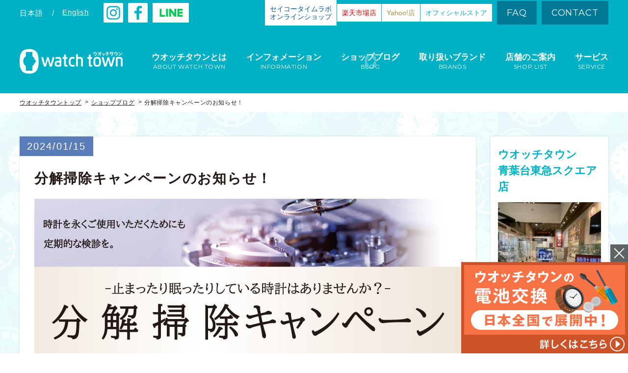

--- FILE ---
content_type: text/html; charset=UTF-8
request_url: https://www.watchtown.jp/blog/37938
body_size: 49171
content:
<!doctype html>
<html lang="ja" class="no-js">
<head prefix="og: http://ogp.me/ns# article: http://ogp.me/ns/article#">


<!-- Global site tag (gtag.js) - Google Analytics -->
<script async src="https://www.googletagmanager.com/gtag/js?id=UA-113463605-2"></script>
<script>
  window.dataLayer = window.dataLayer || [];
  function gtag(){dataLayer.push(arguments);}
  gtag('js', new Date());

  gtag('config', 'UA-113463605-2');
</script>

<!-- Google Tag Manager -->
<script>(function(w,d,s,l,i){w[l]=w[l]||[];w[l].push({'gtm.start':
new Date().getTime(),event:'gtm.js'});var f=d.getElementsByTagName(s)[0],
j=d.createElement(s),dl=l!='dataLayer'?'&l='+l:'';j.async=true;j.src=
'https://www.googletagmanager.com/gtm.js?id='+i+dl;f.parentNode.insertBefore(j,f);
})(window,document,'script','dataLayer','GTM-PMDF9HX');</script>
<!-- End Google Tag Manager -->

<script async src="https://s.yimg.jp/images/listing/tool/cv/ytag.js"></script>
<script>
window.yjDataLayer = window.yjDataLayer || [];
function ytag() { yjDataLayer.push(arguments); }
ytag({
  "type":"yjad_retargeting",
  "config":{
    "yahoo_retargeting_id": "KCA15KKHV1",
    "yahoo_retargeting_label": "",
    "yahoo_retargeting_page_type": "",
    "yahoo_retargeting_items":[
      {item_id: '', category_id: '', price: '', quantity: ''}
    ]
  }
});
</script>

	<meta http-equiv="X-UA-Compatible" content="IE=edge">
	<meta name="viewport" id="viewport" content="width=device-width,user-scalable=0">
	<meta name="format-detection" content="telephone=no">
	<meta charset="UTF-8">


	<meta name="description" content="分解掃除キャンペーンが1/9(火)から始まりました。&nbsp;2/29(木)までの期間中、33,000円(税込)以上の分解掃除が2,200円(税込)引き&nbsp;お持ちの時計のメンテナンスを考えている方はぜひご利用ください。&nbsp;※修理にはお目安で1ヶ月">
	<meta name="keywords" content="watchtown,ウオッチタウン,腕時計,時計修理,電池交換,販売,blog,ブログ,時計屋さんのニュース,修理">
	
	<meta property="og:title" content="分解掃除キャンペーンのお知らせ！｜青葉台東急スクエア店｜ウオッチタウン">
	<meta property="og:type" content="article">
	<meta property="og:description" content="分解掃除キャンペーンが1/9(火)から始まりました。&nbsp;2/29(木)までの期間中、33,000円(税込)以上の分解掃除が2,200円(税込)引き&nbsp;お持ちの時計のメンテナンスを考えている方はぜひご利用ください。&nbsp;※修理にはお目安で1ヶ月">
	<meta property="og:url" content="https://www.watchtown.jp/blog/37938">
	<meta property="og:image" content="https://www.watchtown.jp/wwchp/wp-content/uploads/2023/12/712aae9debde85be0545a534ad5776df-600x315.jpg">

	<meta name="twitter:card" content="summary_large_image">
	<!-- <meta name="twitter:creator" content="@user"> -->
	<meta name="twitter:image:src" content="https://www.watchtown.jp/wwchp/wp-content/uploads/2023/12/712aae9debde85be0545a534ad5776df-600x315.jpg">
	<meta name="twitter:domain" content="https://www.watchtown.jp">

	<link href="//fonts.googleapis.com/css?family=Montserrat" rel="stylesheet"> 
	<link rel="shortcut icon" href="https://www.watchtown.jp/wwchp/wp-content/themes/watchtown_B/_assets/images/favicon.ico">
	<link rel="apple-touch-icon" href="https://www.watchtown.jp/wwchp/wp-content/themes/watchtown_B/_assets/images/apple-touch-icon.png">

<!-- wp_head -->
<title>分解掃除キャンペーンのお知らせ！｜青葉台東急スクエア店｜ウオッチタウン</title>
<meta name='robots' content='max-image-preview:large' />
<link rel="alternate" type="application/rss+xml" title="watch town（ウオッチタウン）｜ 腕時計の修理・販売店 &raquo; フィード" href="https://www.watchtown.jp/feed" />
<link rel='stylesheet' id='wp-block-library-css' href='https://www.watchtown.jp/wwchp/wp-includes/css/dist/block-library/style.min.css?ver=6.5.7' type='text/css' media='all' />
<style id='classic-theme-styles-inline-css' type='text/css'>
/*! This file is auto-generated */
.wp-block-button__link{color:#fff;background-color:#32373c;border-radius:9999px;box-shadow:none;text-decoration:none;padding:calc(.667em + 2px) calc(1.333em + 2px);font-size:1.125em}.wp-block-file__button{background:#32373c;color:#fff;text-decoration:none}
</style>
<style id='global-styles-inline-css' type='text/css'>
body{--wp--preset--color--black: #000000;--wp--preset--color--cyan-bluish-gray: #abb8c3;--wp--preset--color--white: #ffffff;--wp--preset--color--pale-pink: #f78da7;--wp--preset--color--vivid-red: #cf2e2e;--wp--preset--color--luminous-vivid-orange: #ff6900;--wp--preset--color--luminous-vivid-amber: #fcb900;--wp--preset--color--light-green-cyan: #7bdcb5;--wp--preset--color--vivid-green-cyan: #00d084;--wp--preset--color--pale-cyan-blue: #8ed1fc;--wp--preset--color--vivid-cyan-blue: #0693e3;--wp--preset--color--vivid-purple: #9b51e0;--wp--preset--gradient--vivid-cyan-blue-to-vivid-purple: linear-gradient(135deg,rgba(6,147,227,1) 0%,rgb(155,81,224) 100%);--wp--preset--gradient--light-green-cyan-to-vivid-green-cyan: linear-gradient(135deg,rgb(122,220,180) 0%,rgb(0,208,130) 100%);--wp--preset--gradient--luminous-vivid-amber-to-luminous-vivid-orange: linear-gradient(135deg,rgba(252,185,0,1) 0%,rgba(255,105,0,1) 100%);--wp--preset--gradient--luminous-vivid-orange-to-vivid-red: linear-gradient(135deg,rgba(255,105,0,1) 0%,rgb(207,46,46) 100%);--wp--preset--gradient--very-light-gray-to-cyan-bluish-gray: linear-gradient(135deg,rgb(238,238,238) 0%,rgb(169,184,195) 100%);--wp--preset--gradient--cool-to-warm-spectrum: linear-gradient(135deg,rgb(74,234,220) 0%,rgb(151,120,209) 20%,rgb(207,42,186) 40%,rgb(238,44,130) 60%,rgb(251,105,98) 80%,rgb(254,248,76) 100%);--wp--preset--gradient--blush-light-purple: linear-gradient(135deg,rgb(255,206,236) 0%,rgb(152,150,240) 100%);--wp--preset--gradient--blush-bordeaux: linear-gradient(135deg,rgb(254,205,165) 0%,rgb(254,45,45) 50%,rgb(107,0,62) 100%);--wp--preset--gradient--luminous-dusk: linear-gradient(135deg,rgb(255,203,112) 0%,rgb(199,81,192) 50%,rgb(65,88,208) 100%);--wp--preset--gradient--pale-ocean: linear-gradient(135deg,rgb(255,245,203) 0%,rgb(182,227,212) 50%,rgb(51,167,181) 100%);--wp--preset--gradient--electric-grass: linear-gradient(135deg,rgb(202,248,128) 0%,rgb(113,206,126) 100%);--wp--preset--gradient--midnight: linear-gradient(135deg,rgb(2,3,129) 0%,rgb(40,116,252) 100%);--wp--preset--font-size--small: 13px;--wp--preset--font-size--medium: 20px;--wp--preset--font-size--large: 36px;--wp--preset--font-size--x-large: 42px;--wp--preset--spacing--20: 0.44rem;--wp--preset--spacing--30: 0.67rem;--wp--preset--spacing--40: 1rem;--wp--preset--spacing--50: 1.5rem;--wp--preset--spacing--60: 2.25rem;--wp--preset--spacing--70: 3.38rem;--wp--preset--spacing--80: 5.06rem;--wp--preset--shadow--natural: 6px 6px 9px rgba(0, 0, 0, 0.2);--wp--preset--shadow--deep: 12px 12px 50px rgba(0, 0, 0, 0.4);--wp--preset--shadow--sharp: 6px 6px 0px rgba(0, 0, 0, 0.2);--wp--preset--shadow--outlined: 6px 6px 0px -3px rgba(255, 255, 255, 1), 6px 6px rgba(0, 0, 0, 1);--wp--preset--shadow--crisp: 6px 6px 0px rgba(0, 0, 0, 1);}:where(.is-layout-flex){gap: 0.5em;}:where(.is-layout-grid){gap: 0.5em;}body .is-layout-flex{display: flex;}body .is-layout-flex{flex-wrap: wrap;align-items: center;}body .is-layout-flex > *{margin: 0;}body .is-layout-grid{display: grid;}body .is-layout-grid > *{margin: 0;}:where(.wp-block-columns.is-layout-flex){gap: 2em;}:where(.wp-block-columns.is-layout-grid){gap: 2em;}:where(.wp-block-post-template.is-layout-flex){gap: 1.25em;}:where(.wp-block-post-template.is-layout-grid){gap: 1.25em;}.has-black-color{color: var(--wp--preset--color--black) !important;}.has-cyan-bluish-gray-color{color: var(--wp--preset--color--cyan-bluish-gray) !important;}.has-white-color{color: var(--wp--preset--color--white) !important;}.has-pale-pink-color{color: var(--wp--preset--color--pale-pink) !important;}.has-vivid-red-color{color: var(--wp--preset--color--vivid-red) !important;}.has-luminous-vivid-orange-color{color: var(--wp--preset--color--luminous-vivid-orange) !important;}.has-luminous-vivid-amber-color{color: var(--wp--preset--color--luminous-vivid-amber) !important;}.has-light-green-cyan-color{color: var(--wp--preset--color--light-green-cyan) !important;}.has-vivid-green-cyan-color{color: var(--wp--preset--color--vivid-green-cyan) !important;}.has-pale-cyan-blue-color{color: var(--wp--preset--color--pale-cyan-blue) !important;}.has-vivid-cyan-blue-color{color: var(--wp--preset--color--vivid-cyan-blue) !important;}.has-vivid-purple-color{color: var(--wp--preset--color--vivid-purple) !important;}.has-black-background-color{background-color: var(--wp--preset--color--black) !important;}.has-cyan-bluish-gray-background-color{background-color: var(--wp--preset--color--cyan-bluish-gray) !important;}.has-white-background-color{background-color: var(--wp--preset--color--white) !important;}.has-pale-pink-background-color{background-color: var(--wp--preset--color--pale-pink) !important;}.has-vivid-red-background-color{background-color: var(--wp--preset--color--vivid-red) !important;}.has-luminous-vivid-orange-background-color{background-color: var(--wp--preset--color--luminous-vivid-orange) !important;}.has-luminous-vivid-amber-background-color{background-color: var(--wp--preset--color--luminous-vivid-amber) !important;}.has-light-green-cyan-background-color{background-color: var(--wp--preset--color--light-green-cyan) !important;}.has-vivid-green-cyan-background-color{background-color: var(--wp--preset--color--vivid-green-cyan) !important;}.has-pale-cyan-blue-background-color{background-color: var(--wp--preset--color--pale-cyan-blue) !important;}.has-vivid-cyan-blue-background-color{background-color: var(--wp--preset--color--vivid-cyan-blue) !important;}.has-vivid-purple-background-color{background-color: var(--wp--preset--color--vivid-purple) !important;}.has-black-border-color{border-color: var(--wp--preset--color--black) !important;}.has-cyan-bluish-gray-border-color{border-color: var(--wp--preset--color--cyan-bluish-gray) !important;}.has-white-border-color{border-color: var(--wp--preset--color--white) !important;}.has-pale-pink-border-color{border-color: var(--wp--preset--color--pale-pink) !important;}.has-vivid-red-border-color{border-color: var(--wp--preset--color--vivid-red) !important;}.has-luminous-vivid-orange-border-color{border-color: var(--wp--preset--color--luminous-vivid-orange) !important;}.has-luminous-vivid-amber-border-color{border-color: var(--wp--preset--color--luminous-vivid-amber) !important;}.has-light-green-cyan-border-color{border-color: var(--wp--preset--color--light-green-cyan) !important;}.has-vivid-green-cyan-border-color{border-color: var(--wp--preset--color--vivid-green-cyan) !important;}.has-pale-cyan-blue-border-color{border-color: var(--wp--preset--color--pale-cyan-blue) !important;}.has-vivid-cyan-blue-border-color{border-color: var(--wp--preset--color--vivid-cyan-blue) !important;}.has-vivid-purple-border-color{border-color: var(--wp--preset--color--vivid-purple) !important;}.has-vivid-cyan-blue-to-vivid-purple-gradient-background{background: var(--wp--preset--gradient--vivid-cyan-blue-to-vivid-purple) !important;}.has-light-green-cyan-to-vivid-green-cyan-gradient-background{background: var(--wp--preset--gradient--light-green-cyan-to-vivid-green-cyan) !important;}.has-luminous-vivid-amber-to-luminous-vivid-orange-gradient-background{background: var(--wp--preset--gradient--luminous-vivid-amber-to-luminous-vivid-orange) !important;}.has-luminous-vivid-orange-to-vivid-red-gradient-background{background: var(--wp--preset--gradient--luminous-vivid-orange-to-vivid-red) !important;}.has-very-light-gray-to-cyan-bluish-gray-gradient-background{background: var(--wp--preset--gradient--very-light-gray-to-cyan-bluish-gray) !important;}.has-cool-to-warm-spectrum-gradient-background{background: var(--wp--preset--gradient--cool-to-warm-spectrum) !important;}.has-blush-light-purple-gradient-background{background: var(--wp--preset--gradient--blush-light-purple) !important;}.has-blush-bordeaux-gradient-background{background: var(--wp--preset--gradient--blush-bordeaux) !important;}.has-luminous-dusk-gradient-background{background: var(--wp--preset--gradient--luminous-dusk) !important;}.has-pale-ocean-gradient-background{background: var(--wp--preset--gradient--pale-ocean) !important;}.has-electric-grass-gradient-background{background: var(--wp--preset--gradient--electric-grass) !important;}.has-midnight-gradient-background{background: var(--wp--preset--gradient--midnight) !important;}.has-small-font-size{font-size: var(--wp--preset--font-size--small) !important;}.has-medium-font-size{font-size: var(--wp--preset--font-size--medium) !important;}.has-large-font-size{font-size: var(--wp--preset--font-size--large) !important;}.has-x-large-font-size{font-size: var(--wp--preset--font-size--x-large) !important;}
.wp-block-navigation a:where(:not(.wp-element-button)){color: inherit;}
:where(.wp-block-post-template.is-layout-flex){gap: 1.25em;}:where(.wp-block-post-template.is-layout-grid){gap: 1.25em;}
:where(.wp-block-columns.is-layout-flex){gap: 2em;}:where(.wp-block-columns.is-layout-grid){gap: 2em;}
.wp-block-pullquote{font-size: 1.5em;line-height: 1.6;}
</style>
<link rel='stylesheet' id='My_Template-style-css' href='https://www.watchtown.jp/wwchp/wp-content/themes/watchtown_B/style.css?ver=6.5.7' type='text/css' media='all' />
<link rel='stylesheet' id='stylepage-css' href='https://www.watchtown.jp/wwchp/wp-content/themes/watchtown_B/_assets/css/stylepage.css?ver=1768647815' type='text/css' media='all' />
<link rel='stylesheet' id='anim-css' href='https://www.watchtown.jp/wwchp/wp-content/themes/watchtown_B/_assets/css/anim.css?ver=1768647815' type='text/css' media='all' />
<link rel='stylesheet' id='stylemedia-css' href='https://www.watchtown.jp/wwchp/wp-content/themes/watchtown_B/_assets/css/stylemedia.css?ver=1768647815' type='text/css' media='all' />
<script type="text/javascript" src="https://www.watchtown.jp/wwchp/wp-includes/js/jquery/jquery.min.js?ver=3.7.1" id="jquery-core-js"></script>
<script type="text/javascript" src="https://www.watchtown.jp/wwchp/wp-includes/js/jquery/jquery-migrate.min.js?ver=3.4.1" id="jquery-migrate-js"></script>
<script type="text/javascript" src="https://www.watchtown.jp/wwchp/wp-content/themes/watchtown_B/_assets/js/ofi.min.js?ver=3.2.3" id="ofi-js"></script>
<link rel="canonical" href="https://www.watchtown.jp/blog/37938" />
<link rel='shortlink' href='https://www.watchtown.jp/?p=37938' />
<link rel="icon" href="https://www.watchtown.jp/wwchp/wp-content/uploads/2022/04/cropped-7d104c4014294fc8e1e77afcb81ec065-32x32.jpg" sizes="32x32" />
<link rel="icon" href="https://www.watchtown.jp/wwchp/wp-content/uploads/2022/04/cropped-7d104c4014294fc8e1e77afcb81ec065-192x192.jpg" sizes="192x192" />
<link rel="apple-touch-icon" href="https://www.watchtown.jp/wwchp/wp-content/uploads/2022/04/cropped-7d104c4014294fc8e1e77afcb81ec065-180x180.jpg" />
<meta name="msapplication-TileImage" content="https://www.watchtown.jp/wwchp/wp-content/uploads/2022/04/cropped-7d104c4014294fc8e1e77afcb81ec065-270x270.jpg" />
<!-- /wp_head -->

	<!--[if lt IE 9]>
		<script src="https://oss.maxcdn.com/html5shiv/3.7.2/html5shiv.min.js"></script>
		<script src="https://cdn.jsdelivr.net/css3-mediaqueries/0.1/css3-mediaqueries.min.js"></script>
	<![endif]-->
</head>


<body class="blog-template-default single single-blog postid-37938 is-postName-blog term-%e6%99%82%e8%a8%88%e5%b1%8b%e3%81%95%e3%82%93%e3%81%ae%e3%83%8b%e3%83%a5%e3%83%bc%e3%82%b9 term-%e4%bf%ae%e7%90%86">

<!-- Google Tag Manager (noscript) -->
<noscript><iframe src="https://www.googletagmanager.com/ns.html?id=GTM-PMDF9HX"
height="0" width="0" style="display:none;visibility:hidden"></iframe></noscript>
<!-- End Google Tag Manager (noscript) -->

<script>
    if ( document.cookie.match(/watchtown_show_fixedBnr/g) ) {
      document.body.classList.add('-hiddenFixedBnr');
    }
</script>




<!-- //////////////////// HEADER START //////////////////// -->
<header class="siteHeader">


	<div class="headBlock1">
		<div class="blockInner w1200">
			<div class="head">
				<div class="head__00">
					<ul class="lang headItem cf">
						
		<li class="langItem ja">日本語</li>
		<li class="en"><a class="langItem tdu" href="https://www.watchtown.jp/shop?lang=en">English</a></li>
						</ul>
					<p class="headItem insta"><a target="_blank" href="https://www.instagram.com/watchtown_official/">
						<img src="https://www.watchtown.jp/wwchp/wp-content/themes/watchtown_B/_assets/images/shp_insta.png" alt="instagram">
					</a></p>
					<p class="headItem facebook"><a target="_blank" href="https://www.facebook.com/srmwatchtown/">
						<img src="https://www.watchtown.jp/wwchp/wp-content/themes/watchtown_B/_assets/images/shp_fb.png" alt="facebook">
					</a></p>
					<p class="headItem line"><a target="_blank" href="https://www.watchtown.jp/information/2120">
						<img src="https://www.watchtown.jp/wwchp/wp-content/themes/watchtown_B/_assets/images/shp_hdline.png" alt="line">
					</a></p>
				</div>
				<div class="head__01">
					<p class="head__link">
						<a
						  class="head__link-inner -color_1"
						  target="_blank"
						  rel="noopener"
						  href="https://shop.seiko-stl.co.jp/store/top.aspx?utm_source=stl&utm_campaign=othersite&utm_medium=watchtown&utm_content=header"
						>
							セイコータイムラボ<br>
							オンラインショップ
						</a>
					</p>
					<p class="head__link">
						<a
						  class="head__link-inner -color_2"
						  target="_blank"
						  rel="noopener"
						  href="https://www.rakuten.co.jp/watchtown2020/index.html"
						>
							楽天市場店
						</a>
					</p>
					<p class="head__link">
						<a
						  class="head__link-inner -color_3"
						  target="_blank"
						  rel="noopener"
						  href="https://paypaymall.yahoo.co.jp/store/watchtown/top/"
						>
							Yahoo!店
						</a>
					</p>
					<p class="head__link">
						<a
						  class="head__link-inner"
						  target="_blank"
						  rel="noopener"
						  href="https://store.watchtown.jp/"
						>
							オフィシャルストア
						</a>
					</p>
					<ul class="headItem nav cf">
						<li><a href="https://www.watchtown.jp/faq">FAQ</a></li>
						<li><a target="_blank" rel="noopener" href="/seiko-contact/">CONTACT</a></li>
					</ul>
				</div>
			</div><!-- head -->
			
			<div class="head__02">
				<h1 class="logo"><a href="https://www.watchtown.jp">
					<img class="pc_in" src="https://www.watchtown.jp/wwchp/wp-content/themes/watchtown_B/_assets/images/logo_h_horizontal.png" alt="watchtown ウオッチタウン">
					<img class="sp_in" src="https://www.watchtown.jp/wwchp/wp-content/themes/watchtown_B/_assets/images/_sp/logo_h.png" alt="watchtown ウオッチタウン">
				</a></h1>

				<nav class="gNav">
					<ul>
						<li><a class="menu-about" href="https://www.watchtown.jp/about">
							<span class="txtMain">ウオッチタウンとは</span>
							<span class="txtSub">ABOUT WATCH TOWN</span>
						</a></li>
						<li><a class="menu-information" href="https://www.watchtown.jp/information">
							<span class="txtMain">インフォメーション</span>
							<span class="txtSub">INFORMATION</span>
						</a></li>
						<li><a class="menu-blog" href="https://www.watchtown.jp/blog">
							<span class="txtMain">ショップブログ</span>
							<span class="txtSub">BLOG</span>
						</a></li>
						<li><a class="menu-brand" href="https://www.watchtown.jp/brand">
							<span class="txtMain">取り扱いブランド</span>
							<span class="txtSub">BRANDS</span>
						</a></li>
						<li><a class="menu-shop" href="https://www.watchtown.jp/shop">
							<span class="txtMain">店舗のご案内</span>
							<span class="txtSub">SHOP LIST</span>
						</a></li>
						<li><a class="menu-service" href="https://www.watchtown.jp/service">
							<span class="txtMain">サービス</span>
							<span class="txtSub">SERVICE</span>
						</a></li>
					</ul>
				</nav>
			</div><!-- /.head__02 -->

			<ul class="sp_head cf">
				<li class="headItem btnShop">
					<a
					  class="btn-spStoreMenu"
					  href="javascript:void(0);"
					  data-click="storeMenuOpen">
						<img
						  src="https://www.watchtown.jp/wwchp/wp-content/themes/watchtown_B/_assets/images/_sp/shp_shop1.v2.png"
						  alt="ストア"
						>
						<img
						  src="https://www.watchtown.jp/wwchp/wp-content/themes/watchtown_B/_assets/images/_sp/shp_btn_menu_cls.png"
						  alt=""
						><br>
						ストア
					</a>
				</li>
				<li class="headItem btnShop"><a href="https://www.watchtown.jp/shop">
					<img src="https://www.watchtown.jp/wwchp/wp-content/themes/watchtown_B/_assets/images/_sp/shp_shop.png" alt="店舗一覧"><br>
					店舗一覧
				</a></li>
				<li class="headItem btnMenu"><a class="js-click btn-spMenu" href="javascript:void(0);">
					<img src="https://www.watchtown.jp/wwchp/wp-content/themes/watchtown_B/_assets/images/_sp/shp_btn_menu_opn.png" alt="メニュー">
					<img src="https://www.watchtown.jp/wwchp/wp-content/themes/watchtown_B/_assets/images/_sp/shp_btn_menu_cls.png" alt="メニュー"><br>
					メニュー
				</a></li>
			</ul>

			<div class="spMenu"
			     data-action="storeMenuOpen">
				<div class="spMenuInner">
					<ul class="sp_gNav tac">
						<li class="-color_1">
							<a
							  target="_blank"
							  rel="noopener"
							  href="https://shop.seiko-stl.co.jp/store/top.aspx?utm_source=stl&utm_campaign=othersite&utm_medium=watchtown&utm_content=spheader"
							>
								<span class="txt">セイコータイムラボ オンラインショップ</span>
							</a>
						</li>
						<li class="-color_2">
							<a
							  target="_blank"
							  rel="noopener"
							  href="https://www.rakuten.co.jp/watchtown2020/index.html"
							>
								<span class="txt">楽天市場店</span>
							</a>
						</li>
						<li class="-color_3">
							<a
							  target="_blank"
							  rel="noopener"
							  href="https://paypaymall.yahoo.co.jp/store/watchtown/top/"
							>
								<span class="txt">Yahoo!店</span>
							</a>
						</li>
						<li class="-color_4">
							<a
							  target="_blank"
							  rel="noopener"
							  href="https://store.watchtown.jp/"
							>
								<span class="txt">オフィシャルストア</span>
							</a>
						</li>
					</ul>
				</div><!-- spMenuInner -->
			</div><!-- spMenu -->

			<div class="spMenu -global">
				<div class="spMenuInner">
					<ul class="sp_gNav">
						<li class="menu-about"><a href="https://www.watchtown.jp/about">
							<span class="txtMain">ABOUT WATCH TOWN</span>
							<span class="txtSub">ウオッチタウンとは</span>
						</a></li>
						<li class="menu-information"><a href="https://www.watchtown.jp/information">
							<span class="txtMain">INEORMATION</span>
							<span class="txtSub">インフォメーション</span>
						</a></li>
						<li class="menu-blog"><a href="https://www.watchtown.jp/blog">
							<span class="txtMain">BLOG</span>
							<span class="txtSub">ショップブログ</span>
						</a></li>
						<li class="menu-brand"><a href="https://www.watchtown.jp/brand">
							<span class="txtMain">BRANDS</span>
							<span class="txtSub">取り扱いブランド</span>
						</a></li>
						<li class="menu-shop"><a href="https://www.watchtown.jp/shop">
							<span class="txtMain">SHOP LIST</span>
							<span class="txtSub">店舗のご案内</span>
						</a></li>
						<li class="menu-service"><a href="https://www.watchtown.jp/service">
							<span class="txtMain">SERVICE</span>
							<span class="txtSub">サービス</span>
						</a></li>
					</ul>
					
					<ul class="bottomItem01 cf">
						<li><a href="https://www.watchtown.jp/faq">FAQ</a></li>
						<li><a target="_blank" rel="noopener" href="/seiko-contact/">CONTACT</a></li>
					</ul>
					
					<!-- <p class="bottomItem02 facebook"><a target="_blank" href="https://www.facebook.com/srmwatchtown/">
						<img src="https://www.watchtown.jp/wwchp/wp-content/themes/watchtown_B/_assets/images/shp_fb_lay.png" alt="facebook">
					</a></p> -->
					<p class="bottomItem02">
						<a target="_blank" href="https://www.instagram.com/watchtown_official/" class="instagram">
							<img src="https://www.watchtown.jp/wwchp/wp-content/themes/watchtown_B/_assets/images/_sp/shp_insta.png" alt="instagram">
						</a>
						<a target="_blank" href="https://www.facebook.com/srmwatchtown/" class="facebook">
							<img src="https://www.watchtown.jp/wwchp/wp-content/themes/watchtown_B/_assets/images/shp_fb_lay.png" alt="facebook">
						</a>
						<a target="_blank" href="https://www.watchtown.jp/information/2120" class="line">
							<img src="https://www.watchtown.jp/wwchp/wp-content/themes/watchtown_B/_assets/images/_sp/shp_sphdline.png" alt="line">
						</a>
					</p>
					
					<div class="bottomItem03">
						<ul class="langNav cf">
							
		<li class="langItem ja">日本語</li>
		<li class="en"><a class="langItem tdu" href="https://www.watchtown.jp/shop?lang=en">English</a></li>
							</ul>
					</div>
				</div><!-- spMenuInner -->
			</div><!-- spMenu -->
		</div><!-- blockInner -->
	</div><!-- headBlock1 -->


			<div class="headBlock2">
						<ol class="bread w1200 cf">
				<li><a class="tdu" href="https://www.watchtown.jp">ウオッチタウントップ</a></li>
				
					<li><a class="tdu" href="https://www.watchtown.jp/blog">ショップブログ</a></li>
					<li>分解掃除キャンペーンのお知らせ！</li>
							</ol>
		</div><!-- headBlock2 -->
	

</header>
<!-- //////////////////// HEADER END //////////////////// -->





<!-- //////////////////// CONTENT START //////////////////// -->
<div class="siteContents">



<main class="main">


	<div class="bg_clock1 blog_content">
		<div class="contentInner w1200 cf">
			<div class="mainBlock">
									<article class="articleArea">
						<header class="singleHeader">
							<time class="singleDate" datetime="2024-01-15">2024/01/15</time>							<h1 class="singleTtl">分解掃除キャンペーンのお知らせ！</h1>
															<p class="singleThumb">
									<img src="https://www.watchtown.jp/wwchp/wp-content/uploads/2023/12/712aae9debde85be0545a534ad5776df.jpg" alt="分解掃除キャンペーンのお知らせ！">
								</p>
													</header>

						<div class="postCont">
							<p style="text-align: center;"><span style="font-size: 14pt;">分解掃除キャンペーンが</span></p>
<p style="text-align: center;"><span style="font-size: 14pt;">1/9(火)から始まりました。</span></p>
<p>&nbsp;</p>
<p style="text-align: center;"><span style="font-size: 14pt;">2/29(木)までの期間中、</span></p>
<p style="text-align: center;"><span style="font-size: 14pt;">33,000円(税込)以上の</span></p>
<p style="text-align: center;"><span style="font-size: 14pt;">分解掃除が</span></p>
<p style="text-align: center;"><strong><span style="font-size: 18pt; color: #ff0000;"><span style="font-size: 24pt;">2,200</span>円</span></strong><span style="font-size: 18pt; color: #ff0000;">(税込)引き</span></p>
<p>&nbsp;</p>
<p style="text-align: center;"><span style="font-size: 14pt;">お持ちの時計のメンテナンスを</span></p>
<p style="text-align: center;"><span style="font-size: 14pt;">考えている方は</span></p>
<p style="text-align: center;"><span style="font-size: 14pt;">ぜひご利用ください。</span></p>
<p>&nbsp;</p>
<p style="text-align: center;"><span style="font-size: 14pt;">※修理にはお目安で</span></p>
<p style="text-align: center;"><span style="font-size: 14pt;">1ヶ月半ほどいただいております。</span></p>
<p style="text-align: center;"><span style="font-size: 14pt;">あらかじめご了承くださいませ。</span></p>
<p>&nbsp;</p>
<p>&nbsp;</p>
						</div>

						
		<div class="singleShopBnr">
			<div class="bnrHead cf">
				<div class="shopData">
					<h1 class="shopName">ウオッチタウン 青葉台東急スクエア店</h1>
					<p class="shopAdd">
						住所：〒227-8555
神奈川県横浜市青葉区青葉台2-1-1
青葉台東急スクエア South-1 本館 1F<br>
						営業時間：10:00～20:00<br />

					</p>
				</div><!-- shopData -->
			</div><!-- bnrHead -->
			<div class="bnrFoot cf">
				<a class="shopPhone op8" href="tel:045-985-8240">
					<span class="phoneTxt">お気軽にお問い合わせください</span>
					<span class="phoneNum"><span class="numHead">Tel</span><span class="numData">045-985-8240</span></span>
				</a>
				<ul class="shopNav cf">
					<li><a href="https://www.watchtown.jp/shop/1072">店舗詳細を見る</a></li>
					<li><a href="https://www.watchtown.jp/blog?shopi=50">店舗ブログトップへ</a></li>
				</ul>
			</div><!-- bnrFoot -->
		</div><!-- singleShopBnr -->
	
						<ul class="singleNav cf">

				<li class="prev">
					<a href="https://www.watchtown.jp/blog/37703" title="スクエアバーゲン開催中！">
						<span>前の記事</span>
					</a>
				</li>
			
				<li class="next">
					<a href="https://www.watchtown.jp/blog/38033" title="バンド交換，電池交換のお知らせ">
						<span>次の記事</span>
					</a>
				</li></ul>					</article>
							</div><!-- mainBlock -->

			<div class="sidebar">
			<div class="sideBlock1">
			<section class="sideBox1">
				<h1 class="sideTtl2">ウオッチタウン<br>青葉台東急スクエア店</h1>
								<div class="sideShopThumb">
					<img src="https://www.watchtown.jp/wwchp/wp-content/uploads/2018/02/IMG_4977-210x210.jpg" alt="青葉台東急スクエア店">
				</div>
				<p class="sideShopAdd">
神奈川県横浜市青葉区青葉台2-1-1</p>
				<p class="sideShopTime">10:00～20:00<br />
</p>
				<p class="sideShopPhone">045-985-8240</p>
				<ul class="sideShopNav">
					<li><a href="https://www.watchtown.jp/shop/1072">店舗詳細</a></li>
					<li><a href="https://www.watchtown.jp/blog?shopi=50">店舗ブログトップ</a></li>
				</ul>
			</section>
		</div>
		<div class="sideBlock2">
		<h1 class="sp_sideBlockTtl"><span>記事を検索</span></h1>
		<section class="sideBox1">
			<h1 class="sideTtl">SHOP LIST</h1>
			<ul class="sideShopList listPar sp-pop">
										<li class="listParItem">
							<a class="js-click btn-toggleItem" href="javascript:void(0);" class="listBtn">北海道</a>
							<ul class="listChild">
																	<li class="listChildItem"><a href="https://www.watchtown.jp/blog?shopi=5">
										札幌琴似店									</a></li>
																	<li class="listChildItem"><a href="https://www.watchtown.jp/blog?shopi=9">
										札幌麻生店									</a></li>
															</ul>
						</li><!-- listParItem -->
												<li class="listParItem">
							<a class="js-click btn-toggleItem" href="javascript:void(0);" class="listBtn">関東・東北</a>
							<ul class="listChild">
																	<li class="listChildItem"><a href="https://www.watchtown.jp/blog?shopi=71">
										時計倶楽部 北千住マルイ店									</a></li>
																	<li class="listChildItem"><a href="https://www.watchtown.jp/blog?shopi=83">
										TOKEI CLUB ららぽーと豊洲店									</a></li>
																	<li class="listChildItem"><a href="https://www.watchtown.jp/blog?shopi=79">
										新百合丘オーパ店									</a></li>
																	<li class="listChildItem"><a href="https://www.watchtown.jp/blog?shopi=69">
										海老名マルイ店									</a></li>
																	<li class="listChildItem"><a href="https://www.watchtown.jp/blog?shopi=72">
										時計倶楽部 西武東戸塚店									</a></li>
																	<li class="listChildItem"><a href="https://www.watchtown.jp/blog?shopi=50">
										青葉台東急スクエア店									</a></li>
																	<li class="listChildItem"><a href="https://www.watchtown.jp/blog?shopi=20">
										金沢八景店									</a></li>
																	<li class="listChildItem"><a href="https://www.watchtown.jp/blog?shopi=21">
										横須賀コースカ店									</a></li>
																	<li class="listChildItem"><a href="https://www.watchtown.jp/blog?shopi=84">
										TOKEI CLUB ららテラス川口店									</a></li>
																	<li class="listChildItem"><a href="https://www.watchtown.jp/blog?shopi=82">
										時計倶楽部 エミテラス所沢店									</a></li>
																	<li class="listChildItem"><a href="https://www.watchtown.jp/blog?shopi=48">
										浦和コルソ店									</a></li>
																	<li class="listChildItem"><a href="https://www.watchtown.jp/blog?shopi=65">
										西武所沢ショッピングセンター店									</a></li>
																	<li class="listChildItem"><a href="https://www.watchtown.jp/blog?shopi=64">
										ららぽーと新三郷店									</a></li>
																	<li class="listChildItem"><a href="https://www.watchtown.jp/blog?shopi=63">
										マルイファミリー志木店									</a></li>
																	<li class="listChildItem"><a href="https://www.watchtown.jp/blog?shopi=16">
										新浦安店									</a></li>
																	<li class="listChildItem"><a href="https://www.watchtown.jp/blog?shopi=15">
										ニッケコルトンプラザ店									</a></li>
																	<li class="listChildItem"><a href="https://www.watchtown.jp/blog?shopi=47">
										ユニモちはら台店									</a></li>
															</ul>
						</li><!-- listParItem -->
												<li class="listParItem">
							<a class="js-click btn-toggleItem" href="javascript:void(0);" class="listBtn">中部</a>
							<ul class="listChild">
																	<li class="listChildItem"><a href="https://www.watchtown.jp/blog?shopi=85">
										TOKEI CLUB ららぽーと沼津店									</a></li>
																	<li class="listChildItem"><a href="https://www.watchtown.jp/blog?shopi=42">
										サントムーン柿田川店									</a></li>
																	<li class="listChildItem"><a href="https://www.watchtown.jp/blog?shopi=53">
										プレ葉ウォーク浜北店									</a></li>
																	<li class="listChildItem"><a href="https://www.watchtown.jp/blog?shopi=73">
										時計倶楽部 ららぽーと愛知東郷店									</a></li>
																	<li class="listChildItem"><a href="https://www.watchtown.jp/blog?shopi=56">
										マーサ21店									</a></li>
															</ul>
						</li><!-- listParItem -->
												<li class="listParItem">
							<a class="js-click btn-toggleItem" href="javascript:void(0);" class="listBtn">近畿</a>
							<ul class="listChild">
																	<li class="listChildItem"><a href="https://www.watchtown.jp/blog?shopi=77">
										時計倶楽部 ららぽーと堺店									</a></li>
																	<li class="listChildItem"><a href="https://www.watchtown.jp/blog?shopi=43">
										TOKEI CLUB エキソアレ西神中央店									</a></li>
															</ul>
						</li><!-- listParItem -->
												<li class="listParItem">
							<a class="js-click btn-toggleItem" href="javascript:void(0);" class="listBtn">九州</a>
							<ul class="listChild">
																	<li class="listChildItem"><a href="https://www.watchtown.jp/blog?shopi=75">
										TOKEI CLUB ららぽーと福岡店									</a></li>
																	<li class="listChildItem"><a href="https://www.watchtown.jp/blog?shopi=29">
										笹丘店									</a></li>
																	<li class="listChildItem"><a href="https://www.watchtown.jp/blog?shopi=74">
										時計倶楽部アミュプラザくまもと店									</a></li>
															</ul>
						</li><!-- listParItem -->
									</ul>
		</section><!-- sideBox1 -->
		<section class="sideBox3">
			<h1 class="sideTtl">BRAND LIST</h1>
			<ul class="sideShopList listPar sp-pop">
									<li class="listParItem">
						<a class="js-click btn-toggleItem" href="javascript:void(0);" class="listBtn">SEIKO</a>
						<ul class="listChild">
															<li class="listChildItem"><a href="https://www.watchtown.jp/blog?shopb=グランドセイコー">
									グランドセイコー								</a></li>
															<li class="listChildItem"><a href="https://www.watchtown.jp/blog?shopb=アストロン">
									アストロン								</a></li>
															<li class="listChildItem"><a href="https://www.watchtown.jp/blog?shopb=プロスペックス">
									プロスペックス								</a></li>
															<li class="listChildItem"><a href="https://www.watchtown.jp/blog?shopb=プレザージュ">
									プレザージュ								</a></li>
															<li class="listChildItem"><a href="https://www.watchtown.jp/blog?shopb=ブライツ">
									ブライツ								</a></li>
															<li class="listChildItem"><a href="https://www.watchtown.jp/blog?shopb=ルキア">
									ルキア								</a></li>
															<li class="listChildItem"><a href="https://www.watchtown.jp/blog?shopb=ドルチェ&amp;エクセリーヌ">
									ドルチェ&amp;エクセリーヌ								</a></li>
															<li class="listChildItem"><a href="https://www.watchtown.jp/blog?shopb=セイコー 5スポーツ">
									セイコー 5スポーツ								</a></li>
															<li class="listChildItem"><a href="https://www.watchtown.jp/blog?shopb=セイコーセレクション">
									セイコーセレクション								</a></li>
															<li class="listChildItem"><a href="https://www.watchtown.jp/blog?shopb=ワイアード">
									ワイアード								</a></li>
															<li class="listChildItem"><a href="https://www.watchtown.jp/blog?shopb=ワイアード f">
									ワイアード f								</a></li>
															<li class="listChildItem"><a href="https://www.watchtown.jp/blog?shopb=リキ">
									リキ								</a></li>
															<li class="listChildItem"><a href="https://www.watchtown.jp/blog?shopb=アニエスベー">
									アニエスベー								</a></li>
													</ul>
					</li><!-- listParItem -->
									<li class="listParItem">
						<a class="js-click btn-toggleItem" href="javascript:void(0);" class="listBtn">CITIZEN</a>
						<ul class="listChild">
															<li class="listChildItem"><a href="https://www.watchtown.jp/blog?shopb=アテッサ">
									アテッサ								</a></li>
															<li class="listChildItem"><a href="https://www.watchtown.jp/blog?shopb=エクシード">
									エクシード								</a></li>
															<li class="listChildItem"><a href="https://www.watchtown.jp/blog?shopb=シチズンクロスシー">
									シチズンクロスシー								</a></li>
															<li class="listChildItem"><a href="https://www.watchtown.jp/blog?shopb=ウィッカ">
									ウィッカ								</a></li>
															<li class="listChildItem"><a href="https://www.watchtown.jp/blog?shopb=シチズンコレクション">
									シチズンコレクション								</a></li>
													</ul>
					</li><!-- listParItem -->
									<li class="listParItem">
						<a class="js-click btn-toggleItem" href="javascript:void(0);" class="listBtn">CASIO</a>
						<ul class="listChild">
															<li class="listChildItem"><a href="https://www.watchtown.jp/blog?shopb=G-SHOCK">
									G-SHOCK								</a></li>
															<li class="listChildItem"><a href="https://www.watchtown.jp/blog?shopb=BABY-G">
									BABY-G								</a></li>
															<li class="listChildItem"><a href="https://www.watchtown.jp/blog?shopb=オシアナス">
									オシアナス								</a></li>
															<li class="listChildItem"><a href="https://www.watchtown.jp/blog?shopb=エディフィス">
									エディフィス								</a></li>
															<li class="listChildItem"><a href="https://www.watchtown.jp/blog?shopb=プロトレック">
									プロトレック								</a></li>
													</ul>
					</li><!-- listParItem -->
									<li class="listParItem">
						<a class="js-click btn-toggleItem" href="javascript:void(0);" class="listBtn">その他</a>
						<ul class="listChild">
															<li class="listChildItem"><a href="https://www.watchtown.jp/blog?shopb=クリスチャンポール">
									クリスチャンポール								</a></li>
															<li class="listChildItem"><a href="https://www.watchtown.jp/blog?shopb=L LARSEN">
									L LARSEN								</a></li>
															<li class="listChildItem"><a href="https://www.watchtown.jp/blog?shopb=ヘンリーロンドン">
									ヘンリーロンドン								</a></li>
															<li class="listChildItem"><a href="https://www.watchtown.jp/blog?shopb=エンジェル・ハート">
									エンジェル・ハート								</a></li>
															<li class="listChildItem"><a href="https://www.watchtown.jp/blog?shopb=アイスウオッチ">
									アイスウオッチ								</a></li>
															<li class="listChildItem"><a href="https://www.watchtown.jp/blog?shopb=フォッシル">
									フォッシル								</a></li>
															<li class="listChildItem"><a href="https://www.watchtown.jp/blog?shopb=BERING">
									BERING								</a></li>
															<li class="listChildItem"><a href="https://www.watchtown.jp/blog?shopb=スカーゲン">
									スカーゲン								</a></li>
															<li class="listChildItem"><a href="https://www.watchtown.jp/blog?shopb=オリエントスター">
									オリエントスター								</a></li>
													</ul>
					</li><!-- listParItem -->
							</ul>
		</section><!-- sideBox3 -->
					<section class="sideBox2">
				<h1 class="sideTtl">CATEGORY</h1>
				<ul class="sideCatList sp-pop">
					<li><a href="https://www.watchtown.jp/blog?shopc=時計屋さんのニュース">時計屋さんのニュース（7010）</a></li><li><a href="https://www.watchtown.jp/blog?shopc=新商品">新商品（2611）</a></li><li><a href="https://www.watchtown.jp/blog?shopc=時計屋さんのおすすめ商品">時計屋さんのおすすめ商品（3544）</a></li><li><a href="https://www.watchtown.jp/blog?shopc=限定商品">限定商品（1405）</a></li><li><a href="https://www.watchtown.jp/blog?shopc=目覚まし時計">目覚まし時計（270）</a></li><li><a href="https://www.watchtown.jp/blog?shopc=掛け時計">掛け時計（239）</a></li><li><a href="https://www.watchtown.jp/blog?shopc=電池交換">電池交換（1477）</a></li><li><a href="https://www.watchtown.jp/blog?shopc=修理">修理（1670）</a></li><li><a href="https://www.watchtown.jp/blog?shopc=ギフト">ギフト（1752）</a></li><li><a href="https://www.watchtown.jp/blog?shopc=セール">セール（1949）</a></li>				</ul>
			</section><!-- sideBox2 -->
				<div class="sideBox3">
			<form class="searchSide" method="get" action="https://www.watchtown.jp/blog">
				<input class="iptTxt" type="text" name="s" value="" placeholder="フリーワードで検索">
				<input class="iptSbmt" type="submit" value="検索">
			</form>
		</div><!-- sideBox3 -->
	</div><!-- sideBlock2 -->
</div><!-- sidebar -->		</div><!-- contentInner -->
	</div><!-- blog_content -->

	<div class="btnBackArea">
		<p class="btnBack"><a href="https://www.watchtown.jp/blog"><span>ブログトップへ</span></a></p>
	</div>


</main>



</div><!-- site__contents -->
<!-- //////////////////// CONTENT END //////////////////// -->




<!-- //////////////////// FOOTER START //////////////////// -->
<footer class="siteFooter">


			<div class="footBlock1">
			<div class="blockInner w1200">
				<ul class="bnrArea cf">
					<li><a href="https://www.watchtown.jp/shop">
						<img class="pc_in" src="https://www.watchtown.jp/wwchp/wp-content/themes/watchtown_B/_assets/images/bnr4.jpg" alt="店舗をさがす 「ウオッチタウン・トケイクラブ」は全国に店舗を展開しています。">
						<img class="sp_in" src="https://www.watchtown.jp/wwchp/wp-content/themes/watchtown_B/_assets/images/_sp/bnr4.jpg" alt="店舗をさがす 「ウオッチタウン・トケイクラブ」は全国に店舗を展開しています。">
					</a></li>
					<li><a href="https://www.watchtown.jp/service">
						<img class="pc_in" src="https://www.watchtown.jp/wwchp/wp-content/themes/watchtown_B/_assets/images/bnr9.jpg" alt="電池交換・修理 当ショップでお買い上げ頂いた製品はもちろん、他店様でご購入されたものでも大丈夫。お気軽にお立ち寄りください。">
						<img class="sp_in" src="https://www.watchtown.jp/wwchp/wp-content/themes/watchtown_B/_assets/images/_sp/bnr9.jpg" alt="電池交換・修理 当ショップでお買い上げ頂いた製品はもちろん、他店様でご購入されたものでも大丈夫。お気軽にお立ち寄りください。">
					</a></li>
				</ul>
									<div class="faqNav">
						<h2 class="blockTtl">よくある質問</h2>
						<div class="blockNav">
							<ul class="cf">
								<li class="about-watch"><a href="https://www.watchtown.jp/faq#about-watch">ウオッチタウンについて</a></li>
								<li class="purchase"><a href="https://www.watchtown.jp/faq#purchase">ご購入について</a></li>
								<li class="watch-function"><a href="https://www.watchtown.jp/faq#watch-function">時計機能について</a></li>
								<li class="watch-repair"><a href="https://www.watchtown.jp/faq#watch-repair">不具合・故障について</a></li>
								<li class="battery"><a href="https://www.watchtown.jp/faq#battery">電池交換について</a></li>
								<li class="overhaul"><a href="https://www.watchtown.jp/faq#overhaul">オーバーホールについて</a></li>
								<li class="about-band"><a href="https://www.watchtown.jp/faq#about-band">バンドについて</a></li>
								<li class="about-warapping"><a href="https://www.watchtown.jp/faq#about-warapping">ラッピングについて</a></li>
							</ul>
						</div>
					</div><!-- faqBlock -->
							</div><!-- blockInner -->
		</div><!-- footBlock1 -->
	
	<div class="footBlock2">
		<div class="blockInner w1200">
			<a class="pageTop js-click btn-top" href="javascript:void(0);">PAGE TOP</a>
			<ul class="footNav1">
				<li><a href="https://www.watchtown.jp/about">
					<span class="txtMain">ABOUT WATCH TOWN</span>
					<span class="txtSub">ウオッチタウンとは</span>
				</a></li>
				<li><a href="https://www.watchtown.jp/information">
					<span class="txtMain">INEORMATION</span>
					<span class="txtSub">インフォメーション</span>
				</a></li>
				<li><a href="https://www.watchtown.jp/blog">
					<span class="txtMain">BLOG</span>
					<span class="txtSub">ショップブログ</span>
				</a></li>
				<li><a href="https://www.watchtown.jp/brand">
					<span class="txtMain">BRANDS</span>
					<span class="txtSub">取り扱いブランド</span>
				</a></li>
				<li><a href="https://www.watchtown.jp/shop">
					<span class="txtMain">SHOP LIST</span>
					<span class="txtSub">店舗のご案内</span>
				</a></li>
				<li><a href="https://www.watchtown.jp/service">
					<span class="txtMain">SERVICE</span>
					<span class="txtSub">サービス</span>
				</a></li>
			</ul>
			<ul class="footNav2">
				<li><a href="https://www.watchtown.jp/faq">FAQ</a></li>
				<li><a target="_blank" rel="noopener" href="/seiko-contact/">お問い合わせ</a></li>
			</ul>
						
			<p class="compName"><a class="op8" target="_blank" href="http://www.seiko-rm.co.jp/">
				<img class="pc_in" src="https://www.watchtown.jp/wwchp/wp-content/themes/watchtown_B/_assets/images/logo_f.png" alt="セイコーリテールマーケティング株式会社">
				<img class="sp_in" src="https://www.watchtown.jp/wwchp/wp-content/themes/watchtown_B/_assets/images/_sp/logo_f.png" alt="セイコーリテールマーケティング株式会社">
			</a></p>
			
			<p class="copyright">copyright &copy; SEIKO RETAIL MARKETING CORPORATION</p>
		</div><!-- blockInner -->
	</div><!-- footBlock2 -->


</footer><!-- siteFooter -->
<!-- //////////////////// FOOTER END //////////////////// -->


<aside class="bnrFixed">
	<a class="bnrFixed__btnCls" href="javascript:void(0);"></a>
	<a class="db" href="https://www.watchtown.jp/buttery">
		<img class="bnrFixed__img pc_in" src="https://www.watchtown.jp/wwchp/wp-content/themes/watchtown_B/_assets/images/bnr8.png" alt="ウォッチタウンの電池交換">
		<img class="bnrFixed__img sp_in" src="https://www.watchtown.jp/wwchp/wp-content/themes/watchtown_B/_assets/images/_sp/bnr8.png" alt="ウォッチタウンの電池交換">
	</a>
</aside>



<script type="text/javascript" id="main-js-extra">
/* <![CDATA[ */
var images_path = {"url":"https:\/\/www.watchtown.jp\/wwchp\/wp-content\/themes\/watchtown_B"};
/* ]]> */
</script>
<script type="text/javascript" src="https://www.watchtown.jp/wwchp/wp-content/themes/watchtown_B/_assets/js/main.js?ver=1768647815" id="main-js"></script>
</body>
</html>